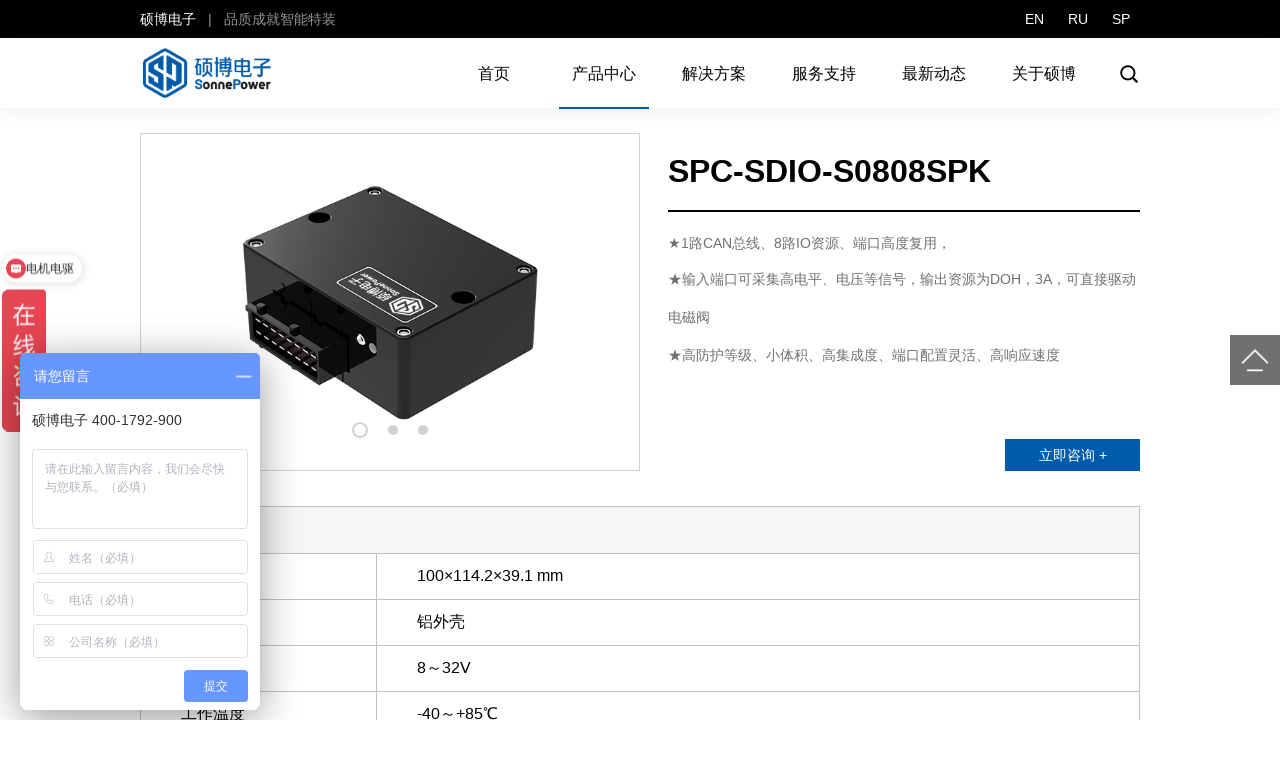

--- FILE ---
content_type: text/html; charset=utf-8
request_url: http://sonnepower.com.cn/product/show/977.html
body_size: 29352
content:
<!DOCTYPE html>
<html lang="en">

<head>
    <meta charset="UTF-8">
    <meta name="viewport" content="width=device-width, initial-scale=1.0">
    <meta http-equiv="X-UA-Compatible" content="ie=edge">
    <link rel="stylesheet" type="text/css" href="/app/static/computer/css/swiper.min.css">
    <link rel="stylesheet" type="text/css" href="/app/static/computer/css/style.css">
    <meta name="Description" content="硕博电子,恶劣环境控制器解决方案提供商!专注于研发生产工程机械控制器,显示屏,智能分布式IO,显示器,电控系统" />
    <meta name="Keywords" content="智能分布式IO模块,IO控制模块,PLC扩展模块" />
    <title>智能分布式IO模块|IO控制模块|PLC扩展模块-硕博电子 厂家直销</title>
    <script src="/app/static/computer/js/jquery-1.11.0.min.js"></script>
    <link rel="shortcut icon" href="/favicon.ico">
    <!--[if lt IE 9]>
    <script src="https://cdn.bootcss.com/html5shiv/3.7.3/html5shiv.min.js"></script>
    <script src="https://oss.maxcdn.com/respond/1.4.2/respond.min.js"></script>
    <![endif]-->
</head>

<body>
    
<header>
    <div class="h_top clearfix">
        <div class="wrap clearfix">
            <p class="fl">硕博电子<span>&nbsp;&nbsp; | &nbsp;&nbsp;品质成就智能特装</span></p>
            <!--<a href="/parter/248.html" title="" class="_block fr">投资者关系</a>-->
            <div class="fr">
            	<a style="background:none;padding: 0 10px;font-size: 14px;" target="_blank" href="https://www.sonnepowercontrol.com/" title="">EN</a>
                <a style="background:none;padding: 0 10px;font-size: 14px;" target="_blank" href="https://www.spcontroller.com/" title="">RU</a>
                <a style="background:none;padding: 0 10px;font-size: 14px;" target="_blank" href="https://www.spcontrolador.com/" title="">SP</a>
            </div>
        </div>
    </div>
    <div class="h_logo">
        <div class="wrap clearfix">
            <h1 class="logo fl"><a href="/" title="" class="_block"><img src="/upload/202308/04/202308041445298530.png" alt="" title="" /></a></h1>
            <div class="nav fl clearfix">
                <ul>
                    <li>
                        <a href="/" title="">首页</a>
                    </li>
                    <li>
                        <a href="/product/3267.html" title="">产品中心</a>
                        <div class="navChild ">
                            <div class="wrap clearfix">
                                
                                <div class="p_catory">
                                    <a href="/product/215.html" title="" class="p_icon catory1 _block">
                                        <i class="_block"></i>
                                        <span>控制器</span>
                                    </a>
                                    <div class="catoryChild">
                                        
                                        <a href="/product/215.html" title="CODESYS 3.5">CODESYS 3.5</a>
                                        
                                        <a href="/product/214.html" title="CODESYS 2.3">CODESYS 2.3</a>
                                        
                                    </div>
                                </div>
                                
                                <div class="p_catory">
                                    <a href="/product/226.html" title="" class="p_icon catory2 _block">
                                        <i class="_block"></i>
                                        <span>显示屏</span>
                                    </a>
                                    <div class="catoryChild">
                                        
                                        <a href="/product/226.html" title="4.3寸显示屏">4.3寸显示屏</a>
                                        
                                        <a href="/product/3257.html" title="5寸显示屏">5寸显示屏</a>
                                        
                                        <a href="/product/227.html" title="7寸显示屏">7寸显示屏</a>
                                        
                                        <a href="/product/3254.html" title="8寸显示屏">8寸显示屏</a>
                                        
                                        <a href="/product/3266.html" title="10.1寸显示屏">10.1寸显示屏</a>
                                        
                                        <a href="/product/264.html" title="12.1寸显示屏">12.1寸显示屏</a>
                                        
                                    </div>
                                </div>
                                
                                <div class="p_catory">
                                    <a href="/product/219.html" title="" class="p_icon catory3 _block">
                                        <i class="_block"></i>
                                        <span>IO模块</span>
                                    </a>
                                    <div class="catoryChild">
                                        
                                        <a href="/product/219.html" title="10点IO模块">10点IO模块</a>
                                        
                                        <a href="/product/3258.html" title="19点IO模块">19点IO模块</a>
                                        
                                        <a href="/product/221.html" title="26点IO模块">26点IO模块</a>
                                        
                                        <a href="/product/222.html" title="32点IO模块">32点IO模块</a>
                                        
                                        <a href="/product/3262.html" title="大功率H桥IO模块">大功率H桥IO模块</a>
                                        
                                    </div>
                                </div>
                                
                                <div class="p_catory">
                                    <a href="http://www.sonnepower.cn/product/224.html" title="" class="p_icon catory4 _block">
                                        <i class="_block"></i>
                                        <span>人机交互</span>
                                    </a>
                                    <div class="catoryChild">
                                        
                                        <a href="/product/224.html" title="操作面板">操作面板</a>
                                        
                                        <a href="/product/1250.html" title="遥控器">遥控器</a>
                                        
                                    </div>
                                </div>
                                
                                <div class="p_catory">
                                    <a href="/product/228.html" title="" class="p_icon catory5 _block">
                                        <i class="_block"></i>
                                        <span>电机电驱</span>
                                    </a>
                                    <div class="catoryChild">
                                        
                                        <a href="/product/228.html" title="风冷动力总成">风冷动力总成</a>
                                        
                                        <a href="/product/229.html" title="水冷动力总成">水冷动力总成</a>
                                        
                                        <a href="/product/3255.html" title="电机控制器">电机控制器</a>
                                        
                                    </div>
                                </div>
                                
                                <div class="p_catory">
                                    <a href="/product/201.html" title="" class="p_icon catory6 _block">
                                        <i class="_block"></i>
                                        <span>云平台</span>
                                    </a>
                                    <div class="catoryChild">
                                        
                                    </div>
                                </div>
                                
                            </div>
                        </div>
                    </li>
                    <li>
                        
                        <a href="/methord/231.html" title="">解决方案</a>
                        <div class="navChild">
                            <div class="casechild clearfix">
                                <div class="fl">
                                    <p class="name">解决方案</p>
                                    <div class="childList">
                                        
                                        <a href="/methord/231.html" title="工程机械">工程机械<i></i></a>
                                        
                                        <a href="/methord/235.html" title="农用机械">农用机械<i></i></a>
                                        
                                        <a href="/methord/240.html" title="应急救援装备">应急救援装备<i></i></a>
                                        
                                        <a href="/methord/3251.html" title="物流搬运">物流搬运<i></i></a>
                                        
                                        <a href="/methord/237.html" title="环卫机械">环卫机械<i></i></a>
                                        
                                        <a href="/methord/3253.html" title="机场设备">机场设备<i></i></a>
                                        
                                    </div>
                                </div>
                                <div class="Img fr">
                                    
                                    <img src="/upload/202012/23/202012231540361043.jpg" alt="" title="" />
                                    <p>电控系统解决方案</p>
                                    
                                </div>
                            </div>
                        </div>
                        
                    </li>
                    <li>
                        <a href="/service/207.html" title="">服务支持</a>
                        <div class="navChild">
                            <div class="casechild clearfix">
                                <div class="fl">
                                    <p class="name">服务支持</p>
                                    <div class="childList">
                                        
                                        <a href="/service/207.html" title="支持体系">支持体系<i></i></a>
                                        
                                        <a href="/service/206.html" title="应用案例">应用案例<i></i></a>
                                        
                                    </div>
                                </div>
                                <div class="Img fr">
                                    
                                    <img src="/upload/202507/21/202507211458273483.png" alt="" title="" />
                                    <p>精湛工艺 品质先行</p>
                                    
                                </div>
                            </div>
                        </div>
                    </li>
                    <li>
                        <a href="/news/208.html" title="">最新动态</a>
                        <div class="navChild">
                            <div class="casechild clearfix">
                                <div class="fl">
                                    <p class="name">最新动态</p>
                                    <div class="childList">
                                        
                                        <a href="/news/208.html" title="公司新闻">公司新闻<i></i></a>
                                        
                                        <a href="/news/209.html" title="行业新闻">行业新闻<i></i></a>
                                        
                                        <a href="/news/3259.html" title="知识分享">知识分享<i></i></a>
                                        
                                    </div>
                                </div>
                                <div class="Img fr">
                                    
                                    <img src="/upload/202507/14/202507141744301953.png" alt="" title="" />
                                    <p>推陈出新 以质取胜</p>
                                    
                                </div>
                            </div>
                        </div>
                    </li>
                    <li>
                        <a href="/about/210.html" title="">关于硕博</a>
                        <div class="navChild">
                            <div class="casechild clearfix">
                                <div class="fl">
                                    <p class="name">关于硕博</p>
                                    <div class="childList">
                                        
                                        <a href="/about/210.html" title="公司简介">公司简介<i></i></a>
                                        
                                        <a href="/about/211.html" title="荣誉资质">荣誉资质<i></i></a>
                                        
                                        <a href="/about/212.html" title="研发伙伴">研发伙伴<i></i></a>
                                        
                                        <a href="/about/213.html" title="联系我们">联系我们<i></i></a>
                                        
                                    </div>
                                </div>
                                <div class="Img fr">
                                    
                                    <img src="/upload/202012/28/202012281548375870.jpg" alt="" title="" />
                                    <p>高质产品 高效服务</p>
                                    
                                </div>
                            </div>
                        </div>
                    </li>
                </ul>
            </div>
            <div class="search fr">
                <span class="ico"></span>
                <div class="searchInput">
                    <input type="text" id="keyword" placeholder="请输入关键词" class="text_input" />
                    <input type="button" id="search" value="" class="btn">
                </div>


            </div>
        </div>
    </div>
    <div class="head-block"></div>
</header>



    <!--<div class="banner swiper-container insideBan">
        <div class="banPic swiper-wrapper">
            
            <div class="swiper-slide">
                <div class="slide" style='background: url(/upload/202508/26/202508261124294465.jpg) no-repeat center top; background-size: cover;'></div>
            </div>
            
            <div class="swiper-slide">
                <div class="slide" style='background: url(/upload/202508/26/202508261128404264.jpg) no-repeat center top; background-size: cover;'></div>
            </div>
            
            <div class="swiper-slide">
                <div class="slide" style='background: url(/upload/202508/26/202508261127242386.jpg) no-repeat center top; background-size: cover;'></div>
            </div>
            
            <div class="swiper-slide">
                <div class="slide" style='background: url(/upload/202507/10/202507101417231614.jpg) no-repeat center top; background-size: cover;'></div>
            </div>
            
        </div>
        <div class="swiper-pagination dot_style"></div>
    </div>-->
    <!-- 内容部分 start -->
    <div class="productDetail wrap marginBottom70">
        <div class="detailDiv1 clearfix">
            <div class="picShow swiper-container fl">
                <div class="swiper-wrapper">
                     <div class="swiper-slide"><img src="/upload/202507/10/202507101147123927.png" alt="0402" title="0402" /></div> <div class="swiper-slide"><img src="/upload/202507/10/202507101147314228.png" alt="0402-" title="0402-" /></div> <div class="swiper-slide"><img src="/upload/202507/10/202507101147309185.png" alt="0402--" title="0402--" /></div>
                    <!--<img src="/upload/202507/10/202507101147123927.png" alt="0402"><img src="/upload/202507/10/202507101147314228.png" alt="0402-"><img src="/upload/202507/10/202507101147309185.png" alt="0402--">-->

                </div>
                <div class="swiper-pagination dot_style"></div>
            </div>
            <div class="picTxt fr">
                <h1>SPC-SDIO-S0808SPK</h1>
                <div class="txtShow">
                    <p><span style="font-size: 14px;">★1路CAN总线、8路IO资源、端口高度复用，</span></p><p><span style="font-size: 14px;">★输入端口可采集高电平、电压等信号，输出资源为DOH，3A，可直接驱动电磁阀</span></p><p><span style="font-size: 14px;">★高防护等级、小体积、高集成度、端口配置灵活、高响应速度</span></p><p><br/></p>
                </div>
                <div class="more tr">
                    <a href="https://affim.baidu.com/cps5/chatIndex?siteToken=e8d08c94043658a438a452ef7989944c&speedLogId=167340259142755e1_1673402591427_49310&bid=5330461519018347189&eid=21119708&reqParam=%7B%22from%22%3A0%2C%22sid%22%3A%22-100%22%2C%22tid%22%3A%22-1%22%2C%22ttype%22%3A1%2C%22siteId%22%3A%2218347189%22%2C%22userId%22%3A%2221119708%22%2C%22pageId%22%3A0%7D" target="_blank" title="">立即咨询  +</a>
                </div>
            </div>
        </div>
        <div class="detailDiv2">
            <p class="name">产品细节</p>
            <table>
                <tr>
                    <td class="t1">规格</td>
                    <td class="t2">100×114.2×39.1 mm</td>
                </tr>
                <tr>
                    <td class="t1">材质</td>
                    <td class="t2">铝外壳</td>
                </tr>
                <tr>
                    <td class="t1">工作电压</td>
                    <td class="t2">8～32V</td>
                </tr>
                <tr>
                    <td class="t1">工作温度</td>
                    <td class="t2">-40～+85℃</td>
                </tr>
            </table>
        </div>
        <div class="detailDiv2">
            <p class="name">产品详情</p>
            <div class="deTxt">
                <p>SPC-SDIO-S0808SPK智能分布式IO是硕博电子开发的一款经济型智能分布式IO，该产品具备1路CAN总线，8路IO资源，端口高度复用，输入端口可采集高电平、电压等信号；输出资源为DOH，3A，可直接驱动电磁阀。此外，该产品还具有高防护等级、小体积、高集成度、端口配置灵活、高响应速度等优点，使其成为分布式应用场合的主控制器的理想选择。</p>
            </div>
        </div>
        <div class="detailDiv2">
            <p class="name">产品特性</p>
            <div class="deTxt">
                <p>32位高性能MCU</p><p>8路IO资源，高端口复用率</p><p>1路专用倒车报警信号输入</p><p>1路30W语音报警（可切换到2个通道）</p><p>1路CAN，支持CANOpen</p><p>1个蓝色状态指示灯</p><p>所有输入端口支持误接电源、地</p><p>所有输出端口带短路、过热保护</p><p>防护等级: IP67</p>
            </div>
        </div>
        <div class="detailDiv2">
            <p class="name">产品优势</p>
            <div class="deTxt">
                 <strong>电源支持宽压输入，通过高标准EMC测试 </strong><br/>-输入电源范围为8～32V，可适用于12V及24V的专用车 <br/>-满足7637-2测试标准，通过静电15KV，雷击4KV，EFT 4KV测试<br/><img src="/upload/202101/14/202101141548326555.jpg" title="20151207111454_4369.jpg" alt="20151207111454_4369.jpg"/><p><strong><br/>产品集成度高，资源丰富<br/><br/></strong></p><p><strong><img src="/upload/202101/14/202101141548598118.png" title="20170307143540_1050.png" alt="20170307143540_1050.png"/><br/><br/>所有端口具备诊断及保护功能</strong></p><p>-所有端口支持误接电源、地，输出端口具备短路、过热保护</p><p>-所有输出端口具备开路检测功能，便于故障诊断</p>
            </div>
        </div>

    </div>
    
<footer>
    <div class="footer">
        <div class="wrap clearfix">
            <div class="footNav fl">
                
                <div>
                    <p>产品中心</p>
                    
                    <a href="/product/215.html " title="控制器 " class="_block">控制器   </a>
                    
                    <a href="/product/226.html " title="显示屏 " class="_block">显示屏   </a>
                    
                    <a href="/product/219.html " title="IO模块 " class="_block">IO模块   </a>
                    
                    <a href="http://www.sonnepower.cn/product/224.html " title="人机交互 " class="_block">人机交互   </a>
                    
                    <a href="/product/228.html " title="电机电驱 " class="_block">电机电驱   </a>
                    
                    <a href="/product/201.html " title="云平台 " class="_block">云平台   </a>
                    
                </div>
                
                <div>
                    <p>解决方案</p>
                    
                    <a href="/methord/231.html " title="工程机械 " class="_block">工程机械   </a>
                    
                    <a href="/methord/235.html " title="农用机械 " class="_block">农用机械   </a>
                    
                    <a href="/methord/240.html " title="应急救援机械 " class="_block">应急救援机械   </a>
                    
                    <a href="/methord/237.html " title="环卫机械 " class="_block">环卫机械   </a>
                    
                    <a href="/methord/3251.html " title="物流搬运 " class="_block">物流搬运   </a>
                    
                    <a href="/methord/3253.html " title="机场设备 " class="_block">机场设备   </a>
                    
                </div>
                
                <div>
                    <p>服务支持</p>
                    
                    <a href="/service/207.html " title="支持体系 " class="_block">支持体系   </a>
                    
                    <a href="/service/206.html " title="应用案例 " class="_block">应用案例   </a>
                    
                </div>
                
                <div>
                    <p>最新动态</p>
                    
                    <a href="/news/208.html " title="公司新闻 " class="_block">公司新闻   </a>
                    
                    <a href="/news/209.html " title="行业新闻 " class="_block">行业新闻   </a>
                    
                    <a href="/news/3259.html " title="知识分享 " class="_block">知识分享   </a>
                    
                </div>
                
                <div>
                    <p>关于硕博</p>
                    
                    <a href="/about/210.html " title="公司简介 " class="_block">公司简介   </a>
                    
                    <a href="/about/211.html " title="荣誉资质 " class="_block">荣誉资质   </a>
                    
                    <a href="/about/212.html " title="研发伙伴 " class="_block">研发伙伴   </a>
                    
                    <a href="/about/213.html " title="联系我们 " class="_block">联系我们   </a>
                    
                </div>
                
            </div>
            <div class="footEwm fr">
              	<img src="/upload/202401/23/202401230946235972.jpg" alt="" title="" style="display: inline-block;" />
                <!--<img src="/upload/202405/06/202405061618034193.jpg" alt="" title="" style="display: inline-block;"  />-->
                <p>长沙硕博电子科技股份有限公司</p>
                <p class="p1"><span>地址：</span>湖南长沙高新开发区麓天路28号金瑞麓谷科技园B4栋</p>
              <p>电话：<em style="color:#fff;">400-1792-900 / 0731-8861-5867</em></p>
              <p> 邮箱：liyali@csshuobo.com</p>
            </div>
        </div>
        <div class="wrap copright clearfix">
            <p class="fl">© 长沙硕博电子科技股份有限公司 版权所有 &nbsp;&nbsp;&nbsp;&nbsp;&nbsp;&nbsp;&nbsp;<a href="https://beian.miit.gov.cn/" title="" target="_blank">备案号：湘ICP备10003152号</a>&nbsp;&nbsp;&nbsp;&nbsp;&nbsp;&nbsp;&nbsp;  </p>
          
            <p class="fr"> <img src="/g.png">
          <a href="http://www.beian.gov.cn/portal/registerSystemInfo?recordcode=43019002001662" title="" target="_blank">湘公网安备 43019002001662号</a>   <a href="/sitemap.html" title="">网站地图</a>   |   <a href="/about/213.html" title="">联系我们</a>  </p>
        </div>
    </div>
</footer>


<div class="sibar">
    <!--<a href="https://affim.baidu.com/cps5/chatIndex?siteToken=e8d08c94043658a438a452ef7989944c&speedLogId=167340259142755e1_1673402591427_49310&bid=5330461519018347189&eid=21119708&reqParam=%7B%22from%22%3A0%2C%22sid%22%3A%22-100%22%2C%22tid%22%3A%22-1%22%2C%22ttype%22%3A1%2C%22siteId%22%3A%2218347189%22%2C%22userId%22%3A%2221119708%22%2C%22pageId%22%3A0%7D" title="" class="kefu _block" target="_blank"><i></i></a>-->
    <a href="javascript:;" title="" class="returnTop _block"><i></i></a>
</div>
<script type="text/javascript">
    $(function () {
        //回车提交事件
        $("body").keydown(function () {
            if (event.keyCode == "13") {//keyCode=13是回车键
                $.get("/page?action=search", { "keyword": $("#keyword").val() }, function (r) {
                    var url = r;
                    // window.open(url);
                    document.location.href = url;
                });
            }
        });
        $("#search").click(function () {
            $.get("/page?action=search", { "keyword": $("#keyword").val() }, function (r) {
                var url = r;
                // window.open(url);
                document.location.href = url;
            });
        });
    });
</script>
<!--爱番番咨询代码开始-->
<script>
var _hmt = _hmt || [];
(function() {
  var hm = document.createElement("script");
  hm.src = "https://hm.baidu.com/hm.js?923e965af03e0082552fee1ba192abb0";
  var s = document.getElementsByTagName("script")[0]; 
  s.parentNode.insertBefore(hm, s);
})();
</script>
<!--爱番番咨询代码结束-->

<!--百度统计代码开始-->
<script type="text/javascript">
    $(document).ready(function () {
        var url = window.location.href;
        for (var i = 0; i < $('.nav li').length; i++) {
            if (url.indexOf($('.nav li:eq(' + i + ') a:eq(0)').attr('href').split('/')[1]) != "-1" && url.indexOf($('.nav li:eq(' + i + ') a:eq(0)').attr('href').split('/')[1]) != "") {
                $('.nav li:eq(' + i + ')').addClass("on");
            } else {
                $('.nav li:eq(' + i + ')').removeClass("on");
            }

        }

        if (url.split('/')[3] == "" || url.split('/')[3] == "index.html") {
            $('.nav li:eq(0)').addClass("on");
        }
        else {
            $('.nav li:eq(0)').removeClass("on");
        }

    })
</script>
<script>
var _hmt = _hmt || [];
(function() {
  var hm = document.createElement("script");
  hm.src = "https://hm.baidu.com/hm.js?923e965af03e0082552fee1ba192abb0";
  var s = document.getElementsByTagName("script")[0]; 
  s.parentNode.insertBefore(hm, s);
})();
</script>
<!--百度统计代码结束-->



    <script type="text/javascript" src="/app/static/computer/js/jquery.min.js"></script>
    <script type="text/javascript" src="/app/static/computer/js/swiper.min.js"></script>
    <script type="text/javascript" src="/app/static/computer/js/index.js"></script>


</body>

</html>

--- FILE ---
content_type: text/css
request_url: http://sonnepower.com.cn/app/static/computer/css/style.css
body_size: 42965
content:
/*全局控制*/
@charset "utf-8";
*{box-sizing:border-box;
    -moz-box-sizing:border-box; /* Firefox */
    -webkit-box-sizing:border-box; /* Safari */}
body, h1, h2, h3, h4, h5, h6, hr, p, blockquote, /* structural elements 结构元素 */
div,dl, dt, dd, ul, ol, li, /* list elements 列表元素 */
h1,h2,h3,h4,h5,h6,
pre, code,/* text formatting elements 文本格式元素 */
form, fieldset, legend, button, input, textarea, /* form elements 表单元素 */
p,blockquote,th, td /* table elements 表格元素 */ {margin: 0;padding: 0;}
/** 设置默认字体 **/
body,
button, input, select, textarea /* for ie */ {font: 14px/1.5 tahoma, arial, \5b8b\4f53, sans-serif;}
h1,h2,h3,h4,h5,h6 {font-weight:normal;}   
address, cite, dfn, em, var { font-style: normal; } /* 将斜体扶正 */
code, kbd, pre, samp { font-family: courier new, courier, monospace; } /* 统一等宽字体 */
small { font-size: 12px; } /* 小于 12px 的中文很难阅读，让 small 正常化
*/
table,td,tr,th{font-size:12px;}
caption,th {text-align:left;}  
/** 重置列表元素 **/
ul, ol, li { list-style: none; }
li{list-style-type:none;}
q:before,q:after {content:'';}   
abbr,acronym {border:0;font-variant:normal;}
address,caption,cite,code,dfn,em,th,var,optgroup {font-weight:normal; font-style:normal;} 
del,ins{text-decoration:none;}
/** 重置文本格式元素 **/
a {color:#000;text-decoration:none;outline:none; cursor: pointer;}
/* a:visited {color:#000;text-decoration:none;} */
a:hover {text-decoration:none;}
/* a:active {color:#666;} */
/** 重置表单元素 **/
legend { color: #666; } /* for ie6 */
fieldset, img { border: 0; } /* img 搭车：让链接里的 img 无边框 */
button, input, select, textarea { font-size: 100%; } /* 使得表单元素在 ie 下能继承字体大小 */
sup { vertical-align: text-top; } /* 重置，减少对行高的影响 */
sub { vertical-align: text-bottom; }
/* 注：optgroup 无法扶正 */
/** 重置表格元素 **/
table { border-collapse: collapse; border-spacing: 0; }
/** 清除浮动 **/
input,button,textarea,select,optgroup,option{font-family:inherit;font-size:inherit;font-style:inherit;font-weight:inherit;outline:none;}
body{ overflow-x: hidden; width: 100%; background:#fff;font:14px/20px  "微软雅黑",-apple-system, BlinkMacSystemFont, "Segoe UI", Roboto, "Helvetica Neue", Arial, "Noto Sans", sans-serif, "Apple Color Emoji", "Segoe UI Emoji", "Segoe UI Symbol", "Noto Color Emoji"; color:#000; position: relative;}
input[type="text"],textarea{-webkit-appearance:none;}
input{_background:#fff;}
textarea{background:#fff;}
select{*background:#fff;}
.clearfix:before,.clearfix:after{content:"";display:table;}
.clearfix:after{clear:both;}
.clearfix{zoom:1;}
.clear{ clear:both;}
.fl{float:left;}
.fr{float:right;}
.bl1 {clear:both; height:1px; overflow:hidden; display:block;}
.bl5 {clear:both; height:5px; overflow:hidden; display:block;}
.bl10 {clear:both; height:10px; overflow:hidden; display:block;}
.bl15 {clear:both; height:15px; overflow:hidden; display:block;}
.bl20 {clear:both; height:20px; overflow:hidden; display:block;}
.bl30 {clear:both; height:30px; overflow:hidden; display:block;}
.bl40 {clear:both; height:40px; overflow:hidden; display:block;}
.bl50 {clear:both; height:50px; overflow:hidden; display:block;}
.tc{text-align:center;}.tl{text-align:left;}.tr{text-align:right;}
.dis{display:block;}.undis{display:none;}
.cl{clear:both;}.fb{font-weight:bold;}.fnb{font-weight:200;margin-left:-1px;}
.hr_1,.hr_10{font-size:1px;line-height:1px;clear:both;}

input[type="text"]:focus,input[type="password"]:focus,textarea:focus{outline:none;}
.wrap{width:1200px;margin:0 auto;text-align:left;}
.aui-ellipsis {
    display: -webkit-box;
    overflow: hidden;
    text-overflow: ellipsis;
    word-wrap: break-word;
    word-break: break-all;
    white-space: normal !important;
    -webkit-line-clamp: 1;
    -webkit-box-orient: vertical;
}

.aui-ellipsis-2 {
    display: -webkit-box;
    overflow: hidden;
    text-overflow: ellipsis;
    word-wrap: break-word;
    word-break: break-all;
    white-space: normal !important;
    -webkit-line-clamp: 2;
    -webkit-box-orient: vertical;
}

.aui-ellipsis-3 {
    display: -webkit-box;
    overflow: hidden;
    text-overflow: ellipsis;
    word-wrap: break-word;
    word-break: break-all;
    white-space: normal !important;
    -webkit-line-clamp: 3;
    -webkit-box-orient: vertical;
}
._block{ display: block;}

.h_top{
    height: 38px;
    width: 100%;
    background-color: #020100;
    line-height:38px;
}
.h_top p{ color: #fff; font-size: 16px;}
.h_top span{color: #959595;}
.h_top a{font-size: 16px; color: #fff; padding-left: 30px; background: url(../img/ico1.png) no-repeat center left;}
.h_top a:hover{ text-decoration:underline;}
.h_logo{ background-color: #fff; position: relative; width: 100%; z-index: 100;box-shadow: 0 3px 20px rgba(79,78,78,0.09);}
.h_logo .logo{
    width: 169px;
    height: 63px;
    margin: 13px 0 12px;
}
.h_logo.fixed{ position: fixed; top: 0; left: 0;}

.h_logo .logo a,.h_logo .logo img{ display: block; width: 100%;}
.h_logo .nav li{ float: left;width: 113px; text-align: center; margin: 0 10px;  }
.h_logo .nav li.on>a::after,.h_logo .nav li:hover>a::after{ content: ''; width: 100%; height: 2px; background: #005BAC; position: absolute; bottom: 0; left: 0;}
.h_logo .nav li>a{padding-top: 40px; padding-bottom: 28px;font-size: 20px; font-size: 20px; color: #020100; display: block; position: relative;}
.h_logo .nav{ margin-left: 130px;}
.search{height: 88px; position: relative; }
.searchInput{
    width: 497px;
height: 54px;
border: 1px solid #B5B5B5;
position: absolute;
left: -508px;
    top: 18px;
    background: #fff;
  opacity: 0; visibility: hidden;
  transition: all 0.5s;
}
.searchInput .btn{width: 60px; height: 100%; border: none; position: absolute; transition: all .6s; right: 0; top: 0;background: url(../img/searchIco1.png) no-repeat center;}
.search.on .searchInput{
    opacity: 1;
    visibility: visible;
}
.search.on span{ background: url(../img/close.png) no-repeat center; margin-top: 35px;}

.text_input{width: 400px; border: none; height: 100%; text-indent: 25px; font-size: 18px;}
.search span{ background: url(../img/searchIco.png) no-repeat center; width: 22px; height: 22px; position: relative;  display: block;    margin-top: 38px;}
.navChild{padding-top: 39px; padding-bottom: 35px; width: 100%; position: absolute;top: 88px; left: 0; z-index: 10; background: #EEEEEE; visibility: hidden; opacity: 0; transition: all .6s;}
.navChild.show{opacity: 1;visibility: visible;}
.navChild .p_icon i{ width: 90px; height: 59px; margin: 0 auto;} 
.navChild .catory1 i{ background: url(../img/pIco1.png) no-repeat;} 
.navChild .catory2 i{ background: url(../img/pIco4.png) no-repeat;} 
.navChild .catory3 i{ background: url(../img/pIco2.png) no-repeat;} 
.navChild .catory4 i{ background: url(../img/pIco3.png) no-repeat;} 
.navChild .catory5 i{ background: url(../img/pIco5.png) no-repeat;} 
.navChild .catory6 i{ background: url(../img/pIco6.png) no-repeat;} 
.navChild .p_icon span{ display: block; text-align: center; font-size: 20px; color: #4D4D4D; margin-top: 10px;}
.navChild .p_icon:hover span{ color: #005BAC;}
.navChild .catory1:hover i{ background: url(../img/pIco1_on.png) no-repeat;} 
.navChild .catory2:hover i{ background: url(../img/pIco4_on.png) no-repeat;} 
.navChild .catory3:hover i{ background: url(../img/pIco2_on.png) no-repeat;} 
.navChild .catory4:hover i{ background: url(../img/pIco3_on.png) no-repeat;} 
.navChild .catory5:hover i{ background: url(../img/pIco5_on.png) no-repeat;} 
.navChild .catory6:hover i{ background: url(../img/pIco6_on.png) no-repeat;} 
.catoryChild { margin-top: 30px;}
.catoryChild a{ display: block; position: relative; font-size: 18px; color: #4d4d4d; padding-right: 31px; line-height: 180%; }
.catoryChild a::after{ content: ''; position: absolute; right: 0; top: 50%; margin-top: -7px; width: 8px; height: 14px;background: url(../img/ico2.png) no-repeat center ;      background-position: 0 -23px;}
.catoryChild a:hover{ color: #005BAC;}
.catoryChild a:hover::after{  background-position: 0 0; }
.casechild{ width: 925px; margin: 0 auto; text-align: left;margin-bottom: 10px;}
.casechild .name{font-size: 24px; color: #000;  padding-bottom: 16px; border-bottom: #c9c9c9 1px solid;}
.childList a{color: #4d4d4d; font-size: 18px; width: 150px; text-align: left; padding-right: 38px; position: relative; display: block; float: left; margin: 30px 55px 0 5px;} 
.childlist a.on{color: #005BAC;}
.childList a i{width: 8px; height:16px ; vertical-align: middle; background: url(../img/ico2.png) no-repeat center; background-position: 0 -22px; position: absolute; right: 0; top: 3px;}
.casechild .fl{ width: 420px;}
.casechild .Img img{width: 439px; height: 213px; display: block;}
.casechild .Img p{ color: #4d4d4d; font-size: 20px; margin-top: 13px; text-align: left;}
.childList a:hover{ color:#005BAC;}
.childList a:hover i{  background-position: 0 0px; background: url(../img/ico2.png) no-repeat;}
.p_catory{ float: left; margin-right: 80px; }
.p_catory:last-child{ margin-right: 0;}

.banner {
    position: relative;
    overflow: hidden;
    width: 100% !important;
}

.banner .slide,
.banPic,
.banPic .swiper-slide{
    width: 100% !important;
    height: 550px;
}
/*.n_banner .n_slide,
.n_banPic,
.n_banPic .n_swiper-slide{
    width: 100% !important;
    height: 750px;
}*/
/* 	.n_banner,
	.n_banPic,
	.n_swiper-slide,
	.n_slide{
		width: 100% !important;
		height: 750px;
	} */

.banner li a {
    display: block;
    cursor: pointer;
}

.swiper-pagination.dot_style {
    position: absolute;
    width: 100%;
    left: 0;
    bottom: 25px;
    text-align: center;
    z-index: 10;
    min-height: 26px;
}
.dot_style .swiper-pagination-bullet {
    opacity: 1;
    display: inline-block;
    width: 15px;
    height: 15px;
    background: #FFFFFF;
    margin: 0 10px !important;
    font-size: 0;
    transition: all .5s;
    vertical-align: middle;
}

.dot_style .swiper-pagination-bullet-active {
    background: none;
    width: 26px;
    height: 26px;
    border: 2px solid #FFFFFF;
}
.productType{ margin-top: 30px; position: relative;}
.productType .swiper-slide{width: 130px;}
.productType .swiper-slide img{width: 114px; height: 88px; margin: 0 auto;}
.productType .swiper-slide span{font-size: 18px; color: #020100;margin-top: 10px;}
.productType .swiper-slide a{ text-align: center; position: relative;}
.productType .swiper-slide.on a{ color: #005BAC; padding-bottom: 15px;} 
.productType .swiper-slide.on a::after{
    content: '';
    width: 113px;
    height: 3px;
    background: #005BAC;
    position: absolute;
    bottom: 0;
    left: 50%;
    margin-left: -56.5px;
}
.buttoNext,.buttonPrev{position: absolute; top: 50%;width: 40px; height: 60px; margin-top: -30px;}
.buttonPrev{ background: url(../img/arrow1.png) no-repeat center; left: -50px;}
.buttoNext{ background: url(../img/arrow2.png) no-repeat center; right: -50px;}
.buttonPrev:hover{ background: url(../img/arrow1_on.png) no-repeat center; left: -50px;}
.buttoNext:hover{ background: url(../img/arrow2_on.png) no-repeat center; right: -50px;}

.i_product{background-color: #f8f8f8; padding: 0 0 50px 0;}
.i_product ul li{float: left; width: 50%;}
.i_product ul li span{width: 550px; height: 500px; overflow: hidden;    position: relative;}
.i_product ul li:hover img{margin-top: -10px;}
.i_product ul li img{ /*width: 100%; */    max-width: 750px; transition: all .6s; position: absolute;top: -25px; left: -50%; margin-left: 185px;}
.i_product ul li strong{font-size: 24px; color: #030000; line-height: 120%;margin-top: 20px;}
.i_product ul li p{font-size: 32px; color: #030000; line-height: 150%;}
em.more{width: 135px;
    height: 32px;
    border: 1px solid #000000; color: #030000; font-size: 14px; text-align: center; line-height: 28px; margin-top: 15px;}
em.more:hover,.more a:hover{
    background: #005BAC;
    color: #fff;
    border-color: #005BAC !important;
}
.hide{ display: none;}
.i_case{ margin: 90px auto 0; width: 1200px;}
.i_name{font-size: 44px; color: #000; text-align: center; position: relative;padding-bottom: 25px; line-height: 100%;}
.i_name::after{ content: ''; 
    width: 82px;
    height: 5px;
    background: #005BAC;
    position: absolute;
    bottom: 0;
    left: 50%;
    margin-left: -41px;
}
.pic1{width: 65%;height: 395px; float: left;}
.pic2{width: 34%; height: 395px; float: right;}
.pic3{width: 34%; height: 395px; float: left;margin-top: 1%;}
.pic4{width: 65%;height: 395px; float: right;margin-top: 1%;}
.casePic a{padding-top: 120px; text-align: center; position: relative; overflow: hidden;}
.casePic a span{ width: 100%; height: 100%; position: absolute; top: 0; left: 0; z-index: -1;}
.casePic a:hover span{transition: 6s linear;
    transform: scale(1.1);}
.casePic i{width: 88px; height: 53px; margin: 0 auto; }
.pic1 i{ background: url(../img/cIco1.png) no-repeat;}
.pic2 i{ background: url(../img/cIco2.png) no-repeat;}
.pic3 i{ background: url(../img/cIco3.png) no-repeat;}
.pic4 i{ background: url(../img/cIco4.png) no-repeat;}
.casePic em.more{ margin: 18px auto 0; border-color: #fff; color: #fff;}
.casePic h3{font-size: 32px; color: #FFFFFF; line-height: 150%; margin-top: 20px;}
.casePic{margin-top: 60px;}
.i_friend li {float: left; width: 240px;border: #e4e4e4 1px solid;margin-top: -1px;margin-left: -1px; }
.i_friend li a img{ width: 100%; height: 110px; display: block;}
.i_friend li:hover{
    box-shadow: 2px 2px 10px #cdcdcd;
    position: relative;
    z-index: 1;
}
.i_friend{margin-top: 110px;}
.i_friend ul,.i_news ul{margin-top: 70px;}
.i_news{ margin-top: 90px; margin-bottom: 150px;}
.i_news ul li{ width: 392px; float: left; margin-right: 12px;}
.i_news ul li .Img{ width: 392px; overflow: hidden ; height: 244px; position: relative;}
.i_news ul li .Img img{ display: block; width: 100%; }
.i_news ul li .Img span{ position: absolute; top: 0; left: 0; display: block;width: 80px;  height: 30px; background: rgba(148,148,148,.8); color: #fff; line-height: 30px; text-align: center;}
.i_news ul li .Txt{
    background: #F8F8F8;
    padding: 20px 20px 40px;
}
.i_news ul li .name{
    color: #000000;
    font-size: 20px;
}
.i_news ul li .time,.i_news ul li .intro{
    color: #707070;
}
.i_news ul li .time{
    margin: 15px 0;
}
.i_news ul li:hover .name,.copright p a:hover{ color: #005BAC;}

.marginR0{ margin-right: 0 !important;}
.more{margin-top: 40px;}
.more a{ display: inline-block;width: 135px;
    height: 32px;
    border: 1px solid #000000; color: #000; line-height: 30px; text-align: center;}
.footer{background: url(../img/bg.jpg) no-repeat center ; background-size: cover; padding-top: 95px;}
.footNav>div{ float: left;margin-right: 100px;}
.footNav p{font-size: 18px; color: #fff; margin-bottom: 30px;}
.footNav a{ margin-bottom: 10px;color: #595959; font-size: 16px;}
.footEwm p{ color: #626262; font-size: 16px; line-height: 150%;}
.footEwm{ width: 300px;}
.footEwm p span{position: absolute; left: 0; top: 0;}
.footEwm .p1{ padding-left: 50px; position: relative;}
.footEwm img{ display: block; margin-bottom: 20px;}
.footNav a:hover{ text-decoration: underline; color: #005BAC;}
.copright p,.copright p a{ color: #7D7D7D; font-size: 12px;}
.copright p a{ padding: 0 5px;}
.copright{ padding: 40px 0; border-top: #626262 1px solid; margin-top: 100px;}
.sibar{ position: fixed; top: 50%;right: 0; z-index: 10; transform: translateY(-50%);-webkit-transform: translateY(-50%);-moz-transform: translateY(-50%);}
.sibar a{
    width: 66px;
    height: 66px;
    background: #707070;
    margin-bottom: 1px;
}
.sibar a i{ display: block;width: 100%; height: 100%;}
.sibar a.kefu i{ background: url(../img/sibarIco1.png) no-repeat center;}
.sibar a.returnTop i{ background: url(../img/sibarIco2.png) no-repeat center;}
.sibar a:hover{ background: #005BAC;}

.banner.insideBan a,
.insideBan .banPic,
.insideBan .banPic .swiper-slide{
    width: 100% !important;
    height: 550px;
}
.insideBan ,.insideBan .slide{ width: 100%;
    height: 400px;}
.pCenter{
    font-size: 48px;
    color: #000;
    line-height: 150%;
    position: relative;
    padding-bottom: 10px;
    margin-bottom: 60px;
}
.pCenter::after{ content: '';width: 83px;
    height: 5px;
    background: #005BAC; position: absolute; left: 0; bottom: 0; }
.marginTop70{
    margin-top: 70px;
}
.marginBottom70{
    margin-bottom: 70px;
}
.productNav{width: 220px;}
.productNav .typeName { cursor: pointer; color: #707070; font-size: 20px; height: 77px; border-bottom: #BFBFBF 1px solid; line-height: 77px;}
.productNav .typeName a{color: #707070;}
.productNav .typeName i{ display: inline-block;width: 62px; height: 42px; vertical-align: middle;margin-right: 10px;}
.productNav .li1 i{ background: url(../img/pType0.png) no-repeat center;}
.productNav .li2 i{ background: url(../img/pType1.png) no-repeat center;}
.productNav .li3 i{ background: url(../img/pType4.png) no-repeat center;}
.productNav .li4 i{ background: url(../img/pType2.png) no-repeat center;}
.productNav .li5 i{ background: url(../img/pType3.png) no-repeat center;}
.productNav .li6 i{ background: url(../img/pType5.png) no-repeat center;}
.productNav .li7 i{ background: url(../img/pType6.png) no-repeat center;}
/*.productNav .li1 .childlist,.productNav .cli1 .childlist{ display: block;}*/
.productNav li.on .typeName,.productNav li:hover .typeName{ border-right:3px solid #005BAC; color: #005BAC;}
.productNav li.on .typeName a, .productNav li:hover .typeName { color: #005BAC;}
.productNav .li1.on i,.productNav .li1:hover i{ background: url(../img/pType0_on.png) no-repeat center;}
.productNav .li2.on i,.productNav .li2:hover i{ background: url(../img/pType1_on.png) no-repeat center;}
.productNav .li3.on i,.productNav .li3:hover i{ background: url(../img/pType4_on.png) no-repeat center;}
.productNav .li4.on i,.productNav .li4:hover i{ background: url(../img/pType2_on.png) no-repeat center;}
.productNav .li5.on i,.productNav .li5:hover i{ background: url(../img/pType3_on.png) no-repeat center;}
.productNav .li6.on i,.productNav .li6:hover i{ background: url(../img/pType5_on.png) no-repeat center;}
.productNav .li7.on i,.productNav .li7:hover i{ background: url(../img/pType6_on.png) no-repeat center;}
.productNav1 .li1 i{ background: url(../img/j11.png) no-repeat center;}
.productNav1 .li2 i{ background: url(../img/j22.png) no-repeat center;}
.productNav1 .li3 i{ background: url(../img/j33.png) no-repeat center;}
.productNav1 .li4 i{ background: url(../img/j44.png) no-repeat center;}
.productNav1 .li5 i{ background: url(../img/j55.png) no-repeat center;background-size: 100%;}
.productNav1 .li6 i{ background: url(../img/j66.png) no-repeat center;background-size: 100%;}
.productNav1 .li7 i{ background: url(../img/j77.png) no-repeat center;background-size: 100%;}
.productNav1 .li1.on i,.productNav1 .li1:hover i{ background: url(../img/j1.png) no-repeat center;}
.productNav1 .li2.on i,.productNav1 .li2:hover i{ background: url(../img/j2.png) no-repeat center;}
.productNav1 .li3.on i,.productNav1 .li3:hover i{ background: url(../img/j3.png) no-repeat center;}
.productNav1 .li4.on i,.productNav1 .li4:hover i{ background: url(../img/j4.png) no-repeat center;}
.productNav1 .li5.on i,.productNav1 .li5:hover i{ background: url(../img/j5.png) no-repeat center;background-size: 100%;}
.productNav1 .li6.on i,.productNav1 .li6:hover i{ background: url(../img/j6.png) no-repeat center;background-size: 100%;}
.productNav1 .li7.on i,.productNav1 .li7:hover i{ background: url(../img/j7.png) no-repeat center;background-size: 100%;}
.childlist{ display: none;margin-bottom:10px;}
.productNav ul li div.on{display: block;}
.childlist a{display: block; color: #4D4D4D; font-size: 18px; margin-top:15px;padding-right: 50px;
    line-height: 180%; position: relative; text-align: right;}
.childlist a::after{ content: ''; position: absolute; right: 30px; top: 50%; margin-top: -7px; width: 8px; height: 14px;background: url(../img/ico2.png) no-repeat center ;      background-position: 0 -23px;}
.childlist a.on::after{background-position: 0 0px;}
.childlist a:hover{ color: #005BAC;}
.childlist a:hover::after{  background-position: 0 0; }
.productIntro{width: 980px; padding: 0 50px 140px; border-left: #BFBFBF 1px solid;}
.detailTxt{margin-top:60px;}
.detailTxt img {
    display: block;
    margin: 0 auto;
}
.detailTxt p{
    font-size: 20px;
    line-height: 36px;
    color: #000000;
    margin-bottom: 30px;
}
.detailTxt ul{margin-top:50px;}
.detailTxt ul li{ position: relative;margin-top: 20px; padding-left: 60px; line-height: 40px; font-size: 20px; color: #000;}
.detailTxt ul li span{ display: block;
    width: 44px;
    height: 44px;
    background: #000000;
    border-radius: 50%;
    font-size: 24px;
    color: #fff;
    text-align: center;
    line-height: 44px;
    position: absolute;
    left: 0;
    top: 0;
}

.productlist li{width: 313px;
    background: #FFFFFF;
    border: 1px solid #D2D2D2;
    float: left;
    margin-left: 13px;
    margin-bottom: 13px;
	    overflow: hidden;
    zoom: 1;
}
.productlist li a{ padding-bottom: 20px;}
.productlist li span{ display: block;
    width: 100%;
    overflow: hidden;
    margin: 0 auto;
}
.productlist li span img{width: 90%; height:188px; display: block;     margin: 50px auto;transition: all .5s;}
.productlist li p{position: relative; padding: 0 60px 0 20px; font-size: 20px; color: #000;}
.productlist li p em{ position: absolute; right: 20px; top: 0;}
.productlist li:hover/*,.productlist li:first-child*/{ border-color: #005BAC;}
.productlist li:hover span img{ transform: scale(1.06);}
.productIntro1{width: 980px; padding-bottom:140px; border-left: #BFBFBF 1px solid;min-height: 928px;}
.loadMore{ padding: 10px 0; 
    background: #EEEEEE;
    color: #005BAC;
    font-size: 16px;
    width: 968px;
    margin-left: 13px;
	    cursor: pointer;
}
.loadMore img{ margin: 0 auto 5px;width: 57px;
    height: 40px;}

.picShow{
    width: 705px;
    height: 475px;
    background: #FFFFFF;
    border: 1px solid #D2D2D2;
    overflow: hidden;
}
.picShow img{ display: block; max-width: 100%;    margin: 0 auto;
    position: relative;
    top: 50%;
    transform: translateY(-50%);-webkit-transform: translateY(-50%);-moz-transform: translateY(-50%);}
.productDetail{margin-top: 25px;}
.picTxt{width: 472px;  height: 474px;padding-top:20px; position: relative; }
.picTxt h1{
    font-size: 22px;
font-weight: bold;
color: #000000;
line-height: 180%;
}
.txtShow{ padding-top: 30px;border-top: #000 2px solid;margin-top:10px;font-size:16px;line-height:32px;color:#333}
.txtShow p{color: #707070; font-size: 20px; line-height: 180%;}
.txtShow p:first-child{  font-size:24px;}

.picTxt  .more{ position: absolute; bottom: 0; left: 0; width: 100%;}
.picTxt  .more a{background: #005BAC;  border: 1px solid #005BAC; color: #fff; }
.detailDiv2{border: 1px solid #C2C2C2; margin-top:35px;}
.detailDiv2 p.name{width: 1200px;
    height: 46px;
    background: #F6F6F6;
    padding: 0 40px;
    font-size: 16px;
    color: #000;
    line-height: 46px;
    }
    .detailDiv2 table{ width: 100%;}
    .detailDiv2 tr{
        border-top: 1px solid #C2C2C2; height:46px;}
    .detailDiv2  .t1{width: 282px; padding-left: 40px;border-right: #C2C2C2 1px solid;}
    .detailDiv2  .t2{width: 917px;padding-left: 40px;}
    .detailDiv2 td{font-size: 16px;
        color: #000; }
    .deTxt{ padding: 30px 40px;font-size: 16px;
        color: #000; line-height: 180%;}
.productNav .cli1 i{ background: url(../img/sIco1.png) no-repeat center;background-size: 100%;}
.productNav .cli2 i{ background: url(../img/sIco2.png) no-repeat center;background-size: 100%;}
.productNav .cli3 i{ background: url(../img/sIco3.png) no-repeat center;background-size: 100%;}
.productNav .cli4 i{ background: url(../img/sIco4.png) no-repeat center;background-size: 100%;}
.productNav .cli1.on i,.productNav .cli1:hover i{ background: url(../img/sIco1_on.png) no-repeat center;background-size: 100%;}
.productNav .cli2.on i,.productNav .cli2:hover i{ background: url(../img/sIco2_on.png) no-repeat center;background-size: 100%;}
.productNav .cli3.on i,.productNav .cli3:hover i{ background: url(../img/sIco3_on.png) no-repeat center;background-size: 100%;}
.productNav .cli4.on i,.productNav .cli4:hover i{ background: url(../img/sIco4_on.png) no-repeat center;background-size: 100%;}
.deTxt img{ display: block;  margin: 0 auto;}
.picShow .dot_style .swiper-pagination-bullet{ 
    background: #D2D2D2;}
    .picShow  .dot_style .swiper-pagination-bullet-active {
        background: none;
        border-color: #D2D2D2;
    }
.insideBan{ width: 100%; overflow: hidden;}
.insideBan img{ display: block;width: 100%;}
.menuNav{border-bottom: #eee 1px solid;}
.menuNav .wrap{ text-align: right;}
.menuNav a{ display: inline-block;width: 80px; padding: 38px 0 40px; text-align: center; font-size: 20px; color: #020100; margin-left: 65px; }
.menuNav a.on,.menuNav a:hover{border-bottom: #005BAC 2px solid;}
.newslist li a{padding:55px 35px 50px 0;}
.newslist li .time{width: 147px;
    height: 147px; color: #4D4D4D; font-size: 20px; 
    background: #EEEEEE; padding:15px 0 0 15px;}
.newslist li .date span{ color: #005BAC; font-size: 50px;line-height: 120%; font-weight: bold;}
.newslist li .time em{line-height: 120%; }
.newsText{width: 1018px; padding-left: 25px; }
.newsText h4{ font-size: 26px; color: #000; line-height: 180%;margin-top: 10px;}
.newsText p{color: #707070; font-size: 18px;line-height: 170%; margin-top: 20px;}
.newslist li:hover{ 
    background: #EEEEEE;}
    .newslist li{border-bottom: #eee 1px solid;}

.width1 .loadMore{ margin-left: 0; width: 100%;}
.sdiv1txt{ float: left; width: 838px; color: #707070; font-size: 20px;
    background: #EEEEEE; padding: 40px; height: 475px;}
.serviceDetail{ margin-top: 90px;}
.sdiv1 .Img{width: 362px;
    height: 475px; float: left;}
    .sdiv1txt p{ line-height: 150%; margin-top: 20px;}
    .introTxt { margin-top:50px;}
.introTxt p{ line-height: 180%; margin-bottom: 40px; color: #707070; font-size: 20px;}
.newDeatil h1{ line-height: 180%; font-size: 30px; font-weight: bold; color: #000;}
.newDeatil .n_tip{ margin-top: 40px; color: #707070; font-size: 16px;}
.newDeatil .n_tip>span{ margin: 0 10px;}
.newDeatil .share{ display: inline-block;}
.bdsharebuttonbox { display: inline-block; vertical-align: middle;} 
.ndetailTxt{ margin-top: 30px;}
.ndetailTxt p{ font-size: 16px; color: #707070;line-height: 36px; margin-top: 30px;}
.otherNew{margin-top: 100px;     /*padding: 10px 0;*/    border-top: #eee 1px solid;    border-bottom: #eee 1px solid; min-height:147px;}
    .otherNew  .newslist li{border-bottom: none;}
.otherNew .newslist{width: 600px;}
.otherNew .newslist .newsText{ width: 418px;}
.otherNew .newslist li a{padding: 0 35px 0 0;}
.hotNew{ padding-left: 45px; width: 600px; padding-right: 50px; position: relative;}
.hotNew::after{ content: ''; width: 1px;
    height: 150px; background: #eee; position: absolute; left: 0; top: 0px;}
.hotNew span{font-size: 26px; color: #000;line-height: 180%;
    margin-top: 12px; margin-bottom: 15px;}
.hotNew a,.numlist li .e1{ color: #707070; font-size: 18px; line-height: 170%;}
.hotNew a:hover{ color: #005BAC;}
.cMessage{
    background: #EEEEEE;
    padding: 50px 70px 40px;
    position: relative;
	    margin-top: 50px;
}
.cMessage span{ color: #707070; font-size: 20px;}
.cMessage .number{margin-top: 20px; color: #FF0000; font-family: Arial, Helvetica, sans-serif; font-size:70px; position: relative; padding-right: 30px; line-height: 89%; display: inline-block;}
.cMessage .number::after{ content: ''; width: 20px; height: 20px; position: absolute; bottom: 10px; right: 0; background: url(../img/ico6.png) no-repeat;}
.cMessage p{ font-size: 16px; color: #707070;margin-top: 40px;}
.numlist{position: absolute; top: 50px; right: 70px;}
.numlist li{ float: left; margin-left: 80px;}
.numlist li .e2{margin-top: 30px; font-size: 20px; color: #000;}
.aContent1{ position: relative;}
.aContent1 h1{ color: #000; font-size: 30px;margin-top: 10px; line-height: 120%;}
.aContent1 ul{ position: absolute; right: 0; top: 40px;}
.aContent1 ul li{ float: left; padding-left: 40px; color: #4D4D4D; font-size: 20px;line-height: 10px; position: relative;}
.aContent1 ul li i{color: #025CAD; font-size: 70px;font-style: normal; font-family: Arial, Helvetica, sans-serif;}
.aContent1 ul li:nth-child(1){ margin-right: 40px;}
.aContent1 ul li:nth-child(1)::after{ content: ''; width: 1px; 
    height: 61px; 
    background: #BFBFBF;
    position: absolute;
    right: -40px;
    top: -13px;
}
.aContent2 p{ color: #000; font-size: 20px; line-height: 180%;margin-top: 40px;}
.aContent3{ padding: 70px 0; background: #f8f8f8; }
.aContent3 ul li{ float: left;width: 275px; margin-top: 50px; margin-right: 33px;overflow: hidden;/*    transition: all 2s;*/}
.aContent3 ul li img{ display: block;width: 378px;    height: 500px;transition: all 2s ease 0s;}
.aContent3 ul li img:hover{transform: scale(1.1);    }
.aContent3 ul li>div{width: 100%; font-size: 24px; color: #fff; position: relative;
    height: 64px; background: #000; line-height: 64px; padding: 0 20px;}
.aContent3 ul li>div em{ position: absolute; right: 20px; top: 0;}  
.aContent4 ul li{ width: 50%; float: left; padding: 60px 45px 60px 100px;position: relative; border-bottom: #eee 1px solid;}
.aContent4 ul li img{width: 44px; height: 42px; position: absolute; left: 25px; top: 60px;}
.aContent4 ul li  span{ font-size: 24px; color: #000; line-height: 150%;}
.aContent4 ul li p{font-size: 18px; color: #707070; line-height: 150%; margin-top: 10px; min-height: 82px;}
.aboutContainer .introTxt p{ color: #000;}
.honorNum{ margin-bottom: 40px;}
.honorNum .leftNum{padding-left: 90px; background: url(../img/ico5.png) no-repeat; padding-top: 40px; padding-bottom: 10px;}
.honorNum .num{ color: #005BAC; font-size: 70px; display: block; float: left; font-family: Arial, Helvetica, sans-serif; line-height: 60px;}
.honorNum em{color: #4D4D4D; font-size: 20px;    line-height: 120%;  margin-top: 8px;}
.honorNum .rightNum .item{margin-top: 40px;  padding: 0 50px; position: relative; border-right: #eee 1px solid; float: left;}
.kfCont1 .map{ display: block; max-width:1920px; margin: 0 auto; /*opacity: .4;*/}
.kfCont1{margin-top: 30px; position: relative;}
.kfCont1 .content{ width: 1100px; height: 380px; position: absolute; top: 68px; left: 50.2%; margin-left: -550px;} 
.kfCont1 .content .img1{ position: absolute; left: 385px; top:0;width: 147px; opacity: 0;
    height: 147px; transition: all .6s;transform: translateY(-200px);}
.kfCont1 .content.on .img1{
    transform: translateY(0);
    opacity: 1;
    transition-delay: translateY  .7s;
}
.kfCont1 .content.on .img1:hover,.kfCont1 .content.on .img2:hover{transform: translateY(0) scale(1.06); transition-delay: 0;-webkit-animation: sacl 1.5s linear 0s infinite;
        animation: sacl 1.5s linear 0s infinite;}


.kfCont1 .content .img2{ position: absolute; left: 385px; top:180px;width: 147px; opacity: 0;
    height: 147px; transform: translateY(200px);transition: all .6s;}
.kfCont1 .content.on .img2{
    opacity: 1;
    transform: translateY(0);
    transition-delay: 1.3s;
}
.kfCont1 .content .img3{
    position: absolute;
    left: 460px;
    top: 78px;
    width: 469px;
    height: 227px;
    opacity: 0;
    transition: all .5s;

}
.kfCont1 .content.on .img3{ left: 560px; opacity: 1; transition-delay: 1.5s;}

    .kfCont1 .content .img4{ position: absolute; bottom: 0; right: 0; opacity: 0;}
    .kfCont1 .content.on .img4{transition-delay: 1.6s;  opacity: 1; -webkit-animation: sacl 1.5s linear 0s infinite;
        animation: sacl 1.5s linear 0s infinite; cursor: pointer;}


.kfCont2>div{ width: 50%;height: 630px; padding: 85px 60px; float: left; color: #000;}
    .kfCont2 .time{ font-size: 20px;margin-top: 40px;}
    .kfCont2 .time em{ display: inline-block; padding-right: 40px; margin-right:40px; position: relative;}
    .kfCont2 .time span{ font-size:40px;  font-weight: bold;margin-left: 3px; position: relative; top: 3px;}
    .kfCont2 .time em:first-child{border-right: #000 1px solid;}
    .kfCont2 p{ margin-top: 30px; font-size: 16px;  line-height: 180%;}
.bg1{ background: #E4E4E4;}
.bg2{ background: #000;}
.kfCont2>div.bg2 {color: #fff;}
.mapCont{width: 100%;overflow: hidden; }
.mapCont>img{ display: block; width: 100%;}
.contact{ padding: 80px 50px 100px; margin-top: -150px; position: relative; background-color: #eeeeee; color: #000;margin-bottom: 200px;}
.contact h1{font-size: 24px;}
.ways{ margin-top: 30px; font-size: 20px; line-height: 150%; margin-bottom: 15px;}
.contact .phone{ font-size: 32px; color: #FF0000; font-weight: bold; line-height: 150%;}
.contact .phone i{font-weight: normal; font-size: 44px; font-family: Arial, Helvetica, sans-serif;}
.c_content1 .ewmbox{ position: absolute; top: 0; right: 0;}
.c_content1 .ewmbox span{ width: 211px;
    height: 36px; line-height: 36px; text-align: center; font-size: 20px; color: #fff;
    background: #005BAC;}
.c_content1 .ewmbox img{ display: block; width: 211px; height: 212px;}
.c_content1{ position: relative;}
.c_content2{margin-top: 90px; font-size: 20px; line-height: 180%; padding-bottom: 10px; border-bottom: #C9C9C9 1px dotted;}
.c_content3 {margin-top: 20px;}
.c_content3 .title{font-size: 36px; color: #FF0000; line-height: 120%;}
.c_content3 .title span{ font-size: 18px;}
.c_content3 ul{margin-top: 30px;}
.c_content3 ul li { margin-bottom: 30px; float: left; margin-right: 15px;}
.c_content3 ul li em{ color: #000; font-size: 20px;margin-bottom: 10px;}
.c_content3 ul li em i{ color: #FF0000; }
.c_content3 input {
    width: 539px;
    height: 46px;
    background: #FFFFFF;
    border: 1px solid #C2C2C2;
    display: block;
    text-indent: 20px;
    font-size: 16px;
}
.from_tip{ float: none; width: 100%;}
.from_tip textarea{width: 100%; height: 140px;
    border: 1px solid #C2C2C2;}
.c_content3 .submit{width: 135px;
    height: 32px;
    float:right; text-indent: 0;
    background: #005BAC; text-align: center; line-height: 32px;
    font-size: 16px; border: none;color: #fff;}
    .c_content3 .submit:hover,.picTxt .more a:hover{ background:#07457b;}

.i_news ul li:hover .Img img{ transform: scale(1.06);-webkit-transform: scale(1.06);-moz-transform: scale(1.06);}
.i_news ul li .Img img,.transtion6,.i_friend li,.h_logo .nav li{ transition: all 0.6s cubic-bezier(0.215, 0.61, 0.355, 1) 0s;
    -webkit-transition: all 0.6s cubic-bezier(0.215, 0.61, 0.355, 1) 0s;
    -moz-transition: all 0.6s cubic-bezier(0.215, 0.61, 0.355, 1) 0s;
    -o-transition: all 0.6s cubic-bezier(0.215, 0.61, 0.355, 1) 0s; }
img{max-width: 100%;}

@keyframes sacl{
    0% {
        -webkit-transform: scale(.9);
        transform:scale(.9);
    }
    25% {
        -webkit-transform: scale(1);
        transform: scale(1);
    }
    50% {
    -webkit-transform: scale(1.1);
    transform: scale(1.1);
    }
    75% {
    -webkit-transform: translateY(1);
    transform: translateY(1);
    }
    100% {
        -webkit-transform: scale(.9);
        transform:scale(.9);
    }
  }
/* @media screen and (max-width: 2020px) {
	.banner,
	.banPic,
	.slide{height:710px;}
	
	.n_banner,
	.n_banPic,
	.n_slide{
		width: 100% !important;
		height: 700px;
	}
} 
 */


/*媒体查询*/
@media screen and (max-width:1440px){
	/*头部*/
	header .wrap{width: 1000px;}
	.h_logo .nav li{width: 90px;}
	.h_logo .nav li>a{font-size: 16px;}
	.h_top p{font-size: 14px;}
	.h_logo{height: 70px;}
	.navChild{top: 70px;}
	.p_catory{margin-right: 70px;}
	.h_logo .logo a, .h_logo .logo img{display: block;height: 100%;width: auto;}
	.h_logo .logo{height: 70px;margin: 0;padding: 10px 0;box-sizing: border-box;}
	.h_logo .nav li>a{padding-top: 26px;padding-bottom: 25px;}
	.search span{margin-top: 25px;}
	.search{height: 70px;}
	.search.on span{margin-top: 25px;}
	.searchInput{height: 40px;top: 15px;}
	.text_input{font-size: 14px;text-indent: 12px;}
	/*首页*/
	.banner .slide, .banPic, .banPic .swiper-slide{height: 460px;}
	.dot_style .swiper-pagination-bullet{width: 10px;height: 10px;}
	.dot_style .swiper-pagination-bullet-active{width: 16px;height: 16px;}
	.sibar a{width: 50px;height: 50px;}
	.sibar a.kefu i{background-size: 60%;}
	.sibar a.returnTop i{background-size: 80%;}
	.wrap{width: 1000px;}
	.productType .swiper-slide span{font-size: 16px;}
	.productType .swiper-slide img{width: 90px;height: 70px;}
	.productType{margin-top: 10px;}
	.productType .swiper-slide span{margin-top: 4px;}
	.buttoNext{right: -30px;}
	.buttoNext:hover{right: -30px;}
	.i_product ul li p{font-size: 24px;}
	.i_product ul li strong{font-size: 18px;margin-top: 4px;}
	em.more{width: 120px;font-size: 12px;line-height: 30px;}
	.i_product ul li span{width: 100%;height: 300px;}
	.i_product ul li img{max-width: 500px;}
	.i_case{margin: 50px auto 0;width: 1000px;}
	.i_name{font-size: 24px;}
	.casePic{margin-top: 40px;}
	.casePic h3{font-size: 24px;margin-top:5px;}
	.i_friend{margin-top: 60px;}
	.i_friend ul, .i_news ul{margin-top: 50px;}
	.i_friend li{width: 200px !important;height:80px!important;margin-bottom:-1px;margin-right:-1px;}
	/*.i_friend li img{height:98%;display:block;margin:1% auto;}*/
	.i_news{margin-top: 50px;margin-bottom: 80px;}
	.i_news ul li{width: 325px;}
	.i_news ul li .Img{width: 325px;height: 216px;}
	.i_news ul li .Txt{padding-bottom: 20px;}
	.i_news ul li .name.aui-ellipsis{font-size: 16px;}
	.i_news ul li .Txt p{font-size: 12px;}
	.i_news ul li .name{font-size: 16px;}
	.i_news ul li .time{margin: 8px 0;}
	.footNav>div{margin-right: 70px;}
	.footNav a{font-size: 12px;}
	.footNav p{font-size: 16px;}
	.footEwm p{font-size: 12px;}
	.copright{margin-top: 20px;padding: 20px 0;}
	.footer{padding-top: 50px;}
	
	.pic1 i,.pic2 i,.pic3 i,.pic4 i{background-size: cover;}
	.casePic i {    width: 68px;    height: 40px;    margin: 0 auto;}
	.casePic em.more {    margin: 10px auto 0;}
	.footEwm .p1 {    padding-left: 34px;}

	/*产品中心*/
	.insideBan, .insideBan .slide{height: 290px;}
	.pCenter{font-size: 32px;}
	.productNav{width: 180px;}
	.productIntro1{width: 820px;padding-bottom: 60px;min-height:720px;}
	.productNav .typeName{font-size: 16px;}
	.productNav .typeName i{background-size: 100% 100%;width: 52px;height: 32px;}
	.productNav li.on .typeName i, .productNav li:hover .typeName i{background-size: 100% 100%;}
	.childlist a{font-size: 14px;}
	.productlist li{width: 260px;}
	.productlist li span img{height:156px;}
	/*.productlist li span{margin: 20px auto;}*/
	.productlist li p{font-size: 16px;}
	.loadMore{width: 806px;}
	.loadMore img{width: 30px;height: auto;}
	
	.detailDiv2 p.name{width: 998px;}
	.picShow{width: 500px; height:338px;}
	.picTxt h1{font-size: 32px; padding-top:0;}
	.txtShow p:first-child{font-size: 14px; padding-top:15px;line-height:32px;}
	.picTxt{padding-top: 10px; height:338px;}
	.txtShow{line-height:24px; padding-top:0; font-size:14px; display: -webkit-box; -webkit-box-orient: vertical; -webkit-line-clamp: 5; overflow: hidden;}
	.sdiv1 .Img{width: 302px;height: 396px;}
	.sdiv1txt{width: 698px;font-size: 14px;height: 396px;}
	.menuNav a{padding: 20px 0;font-size: 16px;}
	.serviceDetail{margin-top: 40px;}
	.introTxt{margin-top: 40px;}
	.introTxt p{font-size: 14px;}
	.newsText{width: 845px;}
	.newslist li a{padding: 35px 35px 30px 0;}
	.newsText p{font-size: 16px;margin-top: 10px;}
	.newsText h4{font-size: 22px;margin-top: 8px;}
	.newslist li .time{width: 120px;height: 120px;font-size: 14px;}
	.newslist li .date span{font-size: 40px;}
	.hotNew{width: 50%;}
	.otherNew .newslist{width: 50%;}
	.otherNew .newslist .newsText{width: 345px;}
	.otherNew{margin-top: 60px;min-height:123px;}
	.hotNew span{font-size: 22px;margin-top: 8px;margin-bottom: 11px;}
	.hotNew::after{height: 122px;}
	.aContent1 h1{font-size: 24px;}
	.aContent2 p{font-size: 16px;}
	.aContent1 ul li i{font-size: 60px;}
	.aContent3{padding: 50px 0;}
	.aContent3 ul li{margin-top: 40px;margin-right: 20px;width: 320px;}
	.aContent3 ul li img{width: 320px;height: 287px;}
	.aContent3 ul li>div{font-size: 18px;height: 50px;line-height: 50px;}
	.aContent4 ul li p{font-size: 14px;}
	.aContent4 ul li span{font-size: 18px;}
	.aContent4 ul li{padding: 40px 45px 40px 100px;}
	.aContent4 ul li img{top: 30px;}
	.honorNum .num{font-size: 60px;}
	.honorNum em{font-size: 18px;}
	.kfCont2 p{font-size: 14px;}
	.kfCont2 .time span{font-size: 30px;}
	.kfCont2 .time em{padding-right: 20px;margin-right: 20px;}
	.kfCont2 .time{margin-top: 30px;}
	.c_content3 input{width: 442px;font-size: 14px;text-indent: 12px;}
	.c_content3 ul li em{font-size: 16px;}
	.c_content3 .title{font-size: 28px;}
	.c_content2{font-size: 16px;padding-bottom: 16px;margin-top: 30px;}
	.contact .phone{font-size: 28px;}
	.contact .phone i{font-size: 32px;}
	.ways{font-size: 16px;}
	.c_content1 .ewmbox img{width: 160px;height: 160px;}
	.c_content1 .ewmbox span{width: 160px;font-size: 16px;}
	.contact{padding: 60px 50px 80px;margin-bottom: 120px;}
	.i_product{padding-top: 20px;}
	.introTxt .imgbox img{transform: scale(0.9);}
	
	.catoryChild a,.childList a{font-size: 14px;}
	.navChild .p_icon span,.casechild .Img p{font-size: 16px;}
	.casechild .name{font-size: 18px;}
	
	.casePic .pic1,
	.casePic .pic2,
	.casePic .pic3,
	.casePic .pic4{height: 235px;padding-top: 55px;}
	.productIntro{width:820px;}
	.detailTxt p{font-size:14px;line-height:28px;}
	
	/*f服务支持*/
	.hotNew a,.numlist li .e1{overflow:hidden;text-overflow:ellipsis;display:-webkit-box;-webkit-box-orient:vertical;-webkit-line-clamp:1;}
	
	/*关于我们*/
	.kfCont1 .map{width:100%;}
	.kfCont1 .content{top:60px;}
	.kfCont1 .content.on .img3{width:400px;height:197px;}
	.kfCont1 .content.on .img4{right:50px;bottom:40px;}
	
	
	/*新闻*/
	.hotNew a, .numlist li .e1{font-size:16px;line-height:170%;}
	
	/*
	opacity: 1;visibility: visible;
	*/
	
	
}

.banScorl2 {
    width: 1100px;
    margin-bottom: 40px;
}
.dot_style1 .swiper-pagination-bullet-active {
    width: 14px;
    height: 14px;
}


  

--- FILE ---
content_type: application/javascript
request_url: http://sonnepower.com.cn/app/static/computer/js/index.js
body_size: 5010
content:
$(function() {
    if ($('.banner .swiper-slide').length > 0) {
        var mySwiper = new Swiper('.banner', {
            loop: true, // 循环模式选项
            autoplay: true,
            pagination: {
                el: '.dot_style',
                clickable: true
            },
        })
    }
	if ($('.banScorll .swiper-slide').length > 0) {
	    var mySwiper = new Swiper('.banScorll', {
	        loop: true, // 循环模式选项
	        autoplay: true,
	        pagination: {
	            el: '.dot_style',
	            clickable: true
	        },
	    })
	}
    if ($('.productType .swiper-slide').length > 0) {
        var mySwiper = new Swiper('.productType .swiper-container', {
            watchOverflow: true,
            watchSlidesProgress: true,
            watchSlidesVisibility: true,
            slidesPerView: 'auto',
            spaceBetween : 140,
            navigation: {
                nextEl: '.buttoNext',
                prevEl: '.buttonPrev',
            },
        })
    }
    if ($('.picShow .swiper-slide').length > 0) {
        var mySwiper = new Swiper('.picShow', {
            loop: true, // 循环模式选项
            autoplay: true,
            pagination: {
                el: '.dot_style',
                clickable: true
            },
        })
    }

    $('.productType .swiper-slide').hover(function(){
        var i= $(this).index();
        $(this).addClass('on').siblings().removeClass('on');
        $('.i_product .item').eq(i).show().siblings().hide();
    })

    $('.nav li').hover(function(){
        $(this).find('.navChild').addClass('show').siblings().removeClass('show');
    },function(){
        $(this).find('.navChild').removeClass('show');
    })
   
    $('.search .ico').click(function(){
        
        if($(this).parent().is('.on')){
            $('.h_logo .nav').show()
            $(this).parent().removeClass('on');
        }else{
            console.log(111);
            $('.h_logo .nav').hide()
            $(this).parent().addClass('on');
        }
    })
    // if ($('.topNav .swiper-slide').length > 0) {
    //     var mySwiper2 = new Swiper('.topNav', {
    //         direction: 'horizontal',
    //         watchOverflow: true,
    //         watchSlidesProgress: true,
    //         watchSlidesVisibility: true,
    //         slidesPerView: '2'
    //     });
    //     window.onload = function() {
    //         var i = $('.topNav .actNav').index();
    //         mySwiper2.slideTo(i);
    //     }
    // }

    //判断滚动到具体位置 侧栏出现

    $(window).scroll(function() {
        var  wScroll = $(window).scrollTop();
        if (wScroll <= 100) {
            $('.sibar').hide();
            $('.kfCont1 .content').addClass('on');
        
        } else {
            $('.sibar').show();
          
        };

        // if(wScroll>100){
        //     $(".h_logo").addClass("fixed");
        // }else{
        //     $(".h_logo").removeClass("fixed");
        // }
        if($(window).width() > 382){
            if($(".h_logo").hasClass("fixed")){
                if(wScroll < $(".head-block").offset().top){
                    $(".h_logo").removeClass("fixed").next(".head-block").height(0)
                }
            }else{
                if(wScroll > $(".head-block").offset().top - 88){
                    $(".h_logo").addClass("fixed").next(".head-block").height(88)
                }
            }
        }


  
    

    })


        //返回顶部
    $('.returnTop').click(function() {
        $('html,body').animate({ scrollTop: '0px' }, 1000);
    });


   
        //标签点击事件
    if ($('.target_url').length) {
        $('.target_url').click(function() {
            window.location.href = $(this).data('url');
        })
    }


    function switab(tabcont, tabcell) {
        $(tabcont).hover(function() {
            $(this).addClass('on').siblings('span').removeClass('on');
            var i = $(this).index();
            $(tabcell).eq(i).show().siblings().hide();
            $('.more a').eq(i).show().siblings().hide();
        })
    }
    // switab('.businType li', '.businIntro .businTxt')
    switab('.newsType span', '.newslist .items')


    if ($('.productType').length > 0) {
        if (!(/msie [6|7|8|9]/i.test(navigator.userAgent))){
            new WOW().init();
        };
    }

    $('.productNav li').on('click', function () {
        if (!$(this).is('.on')) {
            $(this).addClass('on');
            $(this).find('.childlist').stop(true, false).slideDown(300);
            $(this).siblings().find('.childlist').stop(true, false).slideUp(300);
            $(this).siblings().removeClass('on');
        } else {
            $(this).find('.childlist').stop(true, false).slideUp(300);
            $(this).removeClass('on');
        }
    });


   

})